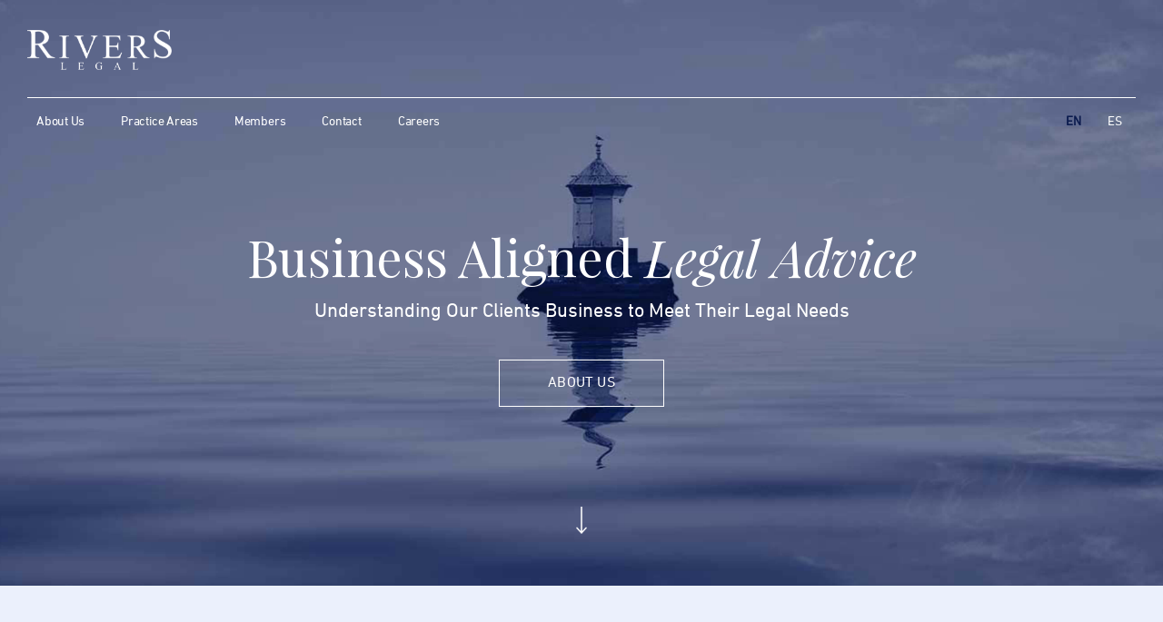

--- FILE ---
content_type: text/html
request_url: http://www.rvrs.mx/
body_size: 2850
content:
<!DOCTYPE html>
<html>

<head>

  <!-- Global site tag (gtag.js) - Google Analytics -->
  <!-- <script async src="https://www.googletagmanager.com/gtag/js?id=CHANGE_THIS"></script>
  <script>
    window.dataLayer = window.dataLayer || [];
    function gtag(){dataLayer.push(arguments);}
    gtag('js', new Date());

    gtag('config', 'CHANGE_THIS');
  </script> -->



  <meta charset="utf-8">
  <meta name="viewport" content="width=device-width, initial-scale=1, maximum-scale=1">

  <meta name="keywords" content="">
  <meta name="description" content="Understanding Our Clients Business to Meet Their Legal Needs" />

  <meta property="og:url" content="" />
  <meta property="og:type" content="website" />
  <meta property="og:title" content="Business Aligned Legal Advice | Rivers Legal" />
  <meta property="og:description" content="Understanding Our Clients Business to Meet Their Legal Needs" />
  <meta property="og:image" content="/img/seo/seo-homepage.jpg" />
  <meta property="og:image:width" content="" />
  <meta property="og:image:height" content="" />



  <link rel="stylesheet" href="/css/rivers-legal.libs.css">
  <link rel="stylesheet" href="/css/main.css">
  <link runat="server" rel="shortcut icon" href="/img/favicon/rv-favicon.png" type="image/x-icon" />
  <link runat="server" rel="icon" href="/img/favicon/rv-favicon.png" type="image/ico" />
  <title>Business Aligned Legal Advice | Rivers Legal</title>

  <!-- Facebook Pixel Code -->
  <!-- <script>
    !function(f,b,e,v,n,t,s)
    {if(f.fbq)return;n=f.fbq=function(){n.callMethod?
    n.callMethod.apply(n,arguments):n.queue.push(arguments)};
    if(!f._fbq)f._fbq=n;n.push=n;n.loaded=!0;n.version='2.0';
    n.queue=[];t=b.createElement(e);t.async=!0;
    t.src=v;s=b.getElementsByTagName(e)[0];
    s.parentNode.insertBefore(t,s)}(window, document,'script',
    'https://connect.facebook.net/en_US/fbevents.js');
    fbq('init', 'CHANGE_THIS');
    fbq('track', 'PageView');
  </script>
  <noscript><img height="1" width="1" style="display:none"
    src="https://www.facebook.com/tr?id=CHANGE_THIS&ev=PageView&noscript=1"
  /></noscript> -->
  <!-- End Facebook Pixel Code -->




</head>

<body>
  <div id="page">

    <nav class="nav 
  
">
      <div>
        <a href="/index.html">
          <img class="nav-logo" src="/img/logos/menu-logo.png" alt="Site logo in the navigation bar">
        </a>
      </div>
      <div class="nav-option-container">

        <div class="nav-option-content">
          <a href="/en/about-us.html">
            <span class="nav-option link-section "> About Us</span>
          </a>
        </div>

        <div class="nav-option-content">
          <a href="/en/practice-areas.html">
            <span class="nav-option link-section ">Practice Areas</span>
          </a>
        </div>

        <div class="nav-option-content">
          <a href="/en/members.html">
            <span class="nav-option link-section ">Members</span>
          </a>
        </div>

        <div class="nav-option-content">
          <a href="/en/contact.html">
            <span class="nav-option link-section ">Contact</span>
          </a>
        </div>

        <div class="nav-option-content">
          <a href="/en/careers.html">
            <span class="nav-option link-section ">Careers</span>
          </a>
        </div>

        <div class="nav-lang-container">
          <div class="nav-lang-content">
            <a href="">
              <span class="nav-lang link-section 
  nav-lang-active
  
">EN</span>
            </a>
          </div>
          <div class="nav-lang-content">
            <a href=" /es/index.html 
">
              <span class="nav-lang link-section 
  
">ES</span>
            </a>
          </div>
        </div>
      </div>

      <div data-attribute="" class="hamburger-visibility" id="hamburgerMenu">
        <div class="nav-hamburguer" data-attribute="">
          <div class="hamburger-line-icon-container" data-attribute="">
            <div class="hamburger-line-icon" data-attribute=""></div>
            <div class="hamburger-line-icon" data-attribute=""></div>
            <div class="hamburger-line-icon" data-attribute=""></div>
          </div>
        </div>
      </div>
      <div class="hamburger-menu-container" id="menuContainer" data-attribute="">
        <div class="hamburger-menu-header" data-attribute="">
          <div class="" data-attribute="">
            <a href="/index.html" data-attribute="">
              <img class="hamburger-logo" src="/img/logos/menu-logo.png" data-attribute=""
                alt="Site logo in the hambuger menu">
            </a>
          </div>
          <div id="hideHamburger">
            <img class="hamburger-close" src="/img/icons/close-menu.png"
              alt="X-shaped icon to close the hamburger menu">
          </div>
        </div>
        <div class="hamburger-menu-body nunitosans-regular" data-attribute="">
          <div class="nav-lang-container">
            <div class="nav-lang-content">
              <a href="">
                <span class="nav-lang link-section 
  nav-lang-active
  
">EN</span>
              </a>
            </div>
            <div class="nav-lang-content">
              <a href=" /es/index.html 
">
                <span class="nav-lang link-section 
  
">ES</span>
              </a>
            </div>
          </div>

          <div class="hamburger-text-container">
            <a href="/en/about-us.html">
              <span class="hamburger-text link-section"> About Us</span>
            </a>
          </div>

          <div class="hamburger-text-container">
            <a href="/en/practice-areas.html">
              <span class="hamburger-text link-section">Practice Areas</span>
            </a>
          </div>

          <div class="hamburger-text-container">
            <a href="/en/members.html">
              <span class="hamburger-text link-section">Members</span>
            </a>
          </div>

          <div class="hamburger-text-container">
            <a href="/en/contact.html">
              <span class="hamburger-text link-section">Contact</span>
            </a>
          </div>

          <div class="hamburger-text-container">
            <a href="/en/careers.html">
              <span class="hamburger-text link-section">Careers</span>
            </a>
          </div>

        </div>
      </div>
    </nav>


    <main>

      <section class="home">
        <section class="home-cover">
          <h1 class="bigTitle">Business Aligned <span class="bigTitleSpan">Legal Advice</span></h1>
          <h2 class="whiteSubtitle">Understanding Our Clients Business to Meet Their Legal Needs</h2>
          <a class="btn transparent" href="/en/about-us.html">about us</a>
          <img class="home-cover-scroll" src="/img/icons/scroll-indicator.png" alt="Scroll down indicator">
        </section>

        <section class="home-practice">
          <h2 class="home-practice-title">Practice Areas</h2>
          <div class="home-practice-carousel owl-carousel">

            <a href="/en/practice-areas/corporate.html">
              <div class="home-practice-item">
                <span class="item-title">Corporate</span>
                <div class="item-img corporate"></div>
                <div class="layer">
                  <h3 class="layer-title">Corporate</h3>
                </div>
              </div>
            </a>

            <a href="/en/practice-areas/mergers-and-acquisitions.html">
              <div class="home-practice-item">
                <span class="item-title">Mergers &amp; Acquisitions</span>
                <div class="item-img mergersAcquisitions"></div>
                <div class="layer">
                  <h3 class="layer-title">Mergers &amp; Acquisitions</h3>
                </div>
              </div>
            </a>

            <a href="/en/practice-areas/labor-and-employment.html">
              <div class="home-practice-item">
                <span class="item-title">Labor &amp; Employment</span>
                <div class="item-img laborEmployment"></div>
                <div class="layer">
                  <h3 class="layer-title">Labor &amp; Employment</h3>
                </div>
              </div>
            </a>

            <a href="/en/practice-areas/intellectual-property.html">
              <div class="home-practice-item">
                <span class="item-title">Intellectual Property</span>
                <div class="item-img intellProperty"></div>
                <div class="layer">
                  <h3 class="layer-title">Intellectual Property</h3>
                </div>
              </div>
            </a>

            <a href="/en/practice-areas/immigration.html">
              <div class="home-practice-item">
                <span class="item-title">Immigration</span>
                <div class="item-img immigration"></div>
                <div class="layer">
                  <h3 class="layer-title">Immigration</h3>
                </div>
              </div>
            </a>

            <a href="/en/practice-areas/real-estate.html">
              <div class="home-practice-item">
                <span class="item-title">Real Estate</span>
                <div class="item-img realEstate"></div>
                <div class="layer">
                  <h3 class="layer-title">Real Estate</h3>
                </div>
              </div>
            </a>

            <a href="/en/practice-areas/foreign-investment.html">
              <div class="home-practice-item">
                <span class="item-title">Foreign Investment</span>
                <div class="item-img foreignInvestment"></div>
                <div class="layer">
                  <h3 class="layer-title">Foreign Investment</h3>
                </div>
              </div>
            </a>

            <a href="/en/practice-areas/constitutional-amparo-and-administrative-proceedings.html">
              <div class="home-practice-item">
                <span class="item-title">Constitutional Amparo &amp; Administrative Proceedings</span>
                <div class="item-img constitutional"></div>
                <div class="layer">
                  <h3 class="layer-title">Constitutional Amparo &amp; Administrative Proceedings</h3>
                </div>
              </div>
            </a>

            <a href="/en/practice-areas/civil-and-commercial-litigation.html">
              <div class="home-practice-item">
                <span class="item-title">Civil &amp; Commercial Litigation</span>
                <div class="item-img commercialLitigation"></div>
                <div class="layer">
                  <h3 class="layer-title">Civil &amp; Commercial Litigation</h3>
                </div>
              </div>
            </a>

          </div>
          <a class="btn blue" href="/en/practice-areas.html">view all</a>
        </section>

        <section class="home-members">
          <div class="first">
            <span class="home-members-tag">rivers legal</span>
            <h2 class="home-members-title">Get to know all of <span class="home-members-titleSpan">our members</span>
            </h2>
          </div>
          <div class="second">
            <h3 class="home-members-tag">comprehensive legal solutions</h3>
            <span class="home-members-tag">Services Clearly Oriented Towards Business Development.</span>
            <a class="btn blue" href="/en/members.html">view members</a>
          </div>
        </section>

        <section class="home-contact">
          <h2 class="home-contact-title">Contact Us</h2>
          <div class="home-contact-info">
            <p class="home-contact-desc">For advice, or for an initial quote please get in touch.</p>
            <a class="btn blue" href="/en/contact.html">contact</a>
          </div>
        </section>
      </section>

    </main>

    <footer class="footer">
      <div class="footer-logo-container">
        <a href="index.html">
          <img class="footer-logo" src="/img/logos/footer-logo.png" alt="Site logo in the footer">
        </a>
      </div>
      <div class="footer-content">
        <div>
          <div class="footer-link-container">

            <a href="/en/about-us.html">
              <span class="link-section"> About Us</span>
            </a>

            <a href="/en/practice-areas.html">
              <span class="link-section">Practice Areas</span>
            </a>

            <a href="/en/members.html">
              <span class="link-section">Members</span>
            </a>

            <a href="/en/contact.html">
              <span class="link-section">Contact</span>
            </a>

            <a href="/en/careers.html">
              <span class="link-section">Careers</span>
            </a>

          </div>
          <a class="footer-inLink" href="https://www.linkedin.com/company/rivers-legal-s.c./about/" target="_blank">
            <img class="footer-inIcon" src="/img/icons/icon-in.png" alt="Linked In icon">
          </a>
          <span class="footer-copyright">Rivers Legal 2023® Copyright</span>
        </div>
        <div class="footer-contacts">
          <a class="phone" href="tel:+52 (444) 825 36 14">+52 (444) 825 36 14</a>
          <a class="mail" href="mailto:contact@vrs.mx">contact@rvrs.mx</a>
          <a class="address" href="https://goo.gl/maps/jE5tAF6M4m7d2UZk6" target="_blank">Circuito Real de Catorce #
            248, Lomas 4ª sección, San Luis Potosí, S.L.P. C.P. 78216</a>
        </div>
      </div>
    </footer>


  </div>


  <script src="/js/rivers-legal.libs.js"></script>


  <script src="/js/rivers-legal.js"></script>


</body>

</html>

--- FILE ---
content_type: text/css
request_url: http://www.rvrs.mx/css/main.css
body_size: 7964
content:
.form-message.error,
label.error {
  color: #ff3636;
}
.btn,
.home-members-tag {
  text-transform: uppercase;
}
* {
  box-sizing: border-box;
}
html {
  font-size: 16px;
  min-height: 100%;
  position: relative;
}
@media screen and (max-width: 768px) {
  html {
    font-size: 14.5px;
  }
}
@media screen and (max-width: 480px) {
  html {
    font-size: 13px;
  }
}
body {
  font-size: inherit;
}
body.noscroll {
  overflow: hidden;
}
body.noscroll::after {
  content: " ";
  opacity: 1;
  z-index: 9;
}
main {
  -ms-flex: 1;
  flex: 1;
}
a {
  outline: 0;
}
a,
a:active,
a:focus,
a:hover {
  text-decoration: none;
}
#page {
  display: -ms-flexbox;
  display: flex;
  -ms-flex-direction: column;
  flex-direction: column;
  min-height: 100vh;
}
h1,
h2,
h3,
h4,
h5,
h6,
p {
  margin: 0;
}
.custom-loader {
  display: none;
  text-align: center;
  width: 100%;
}
.custom-loader .ball-pulse-sync div {
  background: #fff;
}
.about-cover,
.contact .cover .card .wayOfContact:before,
.footer,
.home-contact,
.home-cover,
.home-members,
.practiceTemplate .cover,
.practiceTemplate .fold2-background {
  background-repeat: no-repeat;
}
.button-wrapper.disabled,
button[type="submit"][disabled] {
  display: none;
}
.button-wrapper.disabled + .custom-loader:not(.vertical-center),
button[type="submit"][disabled] + .custom-loader:not(.vertical-center) {
  display: block;
}
.button-wrapper.disabled + .custom-loader.vertical-center,
button[type="submit"][disabled] + .custom-loader.vertical-center {
  display: -ms-flexbox;
  display: flex;
  height: 100%;
}
label.error {
  display: block;
  padding-top: 0.3em;
}
.form-message i,
.form-message span {
  display: inline-block;
}
.form-message span {
  margin-left: 0.5em;
}
.form-message.success {
  color: #149a14;
}
.form-message.error,
.form-message.success {
  margin-top: 1em;
}
button,
input,
select,
textarea {
  font-family: inherit;
}
.alertify-logs-bottom .error,
.alertify-logs.bottom,
.btn {
  font-family: DINNextW01Regular;
}
button,
button:active button:focus,
button:hover,
input,
input:active input:focus,
input:hover,
select,
select:active select:focus,
select:hover,
textarea,
textarea:active textarea:focus,
textarea:hover {
  box-shadow: none;
  outline: 0;
}
textarea {
  resize: none;
}
.btn {
  -ms-flex-align: center;
  align-items: center;
  color: #fff;
  cursor: pointer;
  display: -ms-flexbox;
  display: flex;
  font-size: 16px;
  height: 52px;
  -ms-flex-pack: center;
  justify-content: center;
  letter-spacing: 0.18px;
  transition: all 0.3s;
  width: 182px;
  -webkit-font-smoothing: antialiased;
}
.btn.transparent {
  border: 1px solid #fff;
}
.btn.blue,
.btn.transparent:hover {
  background-color: #0b1b4e;
  border: 1px solid #0b1b4e;
}
.btn.blue:hover {
  background-color: #b2bfef;
  border: 1px solid #b2bfef;
}
form label.error {
  bottom: -4px;
  color: rgba(244, 67, 54, 0.8) !important;
  font-size: 13px !important;
  position: absolute;
  right: 0;
}
.form-content-wrapper {
  display: -ms-flexbox;
  display: flex;
  -ms-flex-direction: column;
  flex-direction: column;
  position: relative;
}
.nav {
  -ms-flex-align: start;
  align-items: flex-start;
  background-color: transparent;
  display: -ms-flexbox;
  display: flex;
  -ms-flex-direction: column;
  flex-direction: column;
  height: 100px;
  left: 0;
  padding: 33px 100px 0;
  position: fixed;
  top: 0;
  transition: 0.3s;
  width: 100%;
  z-index: 12;
}
.nav-logo {
  height: 44px;
  width: 159px;
}
.nav-scroll,
.nav.otherViews {
  -ms-flex-align: center;
  align-items: center;
  background-color: #42507a;
  box-shadow: 0 6px 8px 0 rgba(0, 0, 0, 0.2);
  -ms-flex-direction: row;
  flex-direction: row;
  height: 94px;
  opacity: 1;
  padding-top: 0;
}
.nav-scroll .nav-option-container,
.nav.otherViews .nav-option-container {
  margin: 0 0 0 54px;
}
.nav-option {
  color: #000;
}
.nav-option.active,
.nav-option:hover {
  color: #fff;
}
.nav-option.active:before,
.nav-option:hover:before {
  background-color: #0b1b4e;
  top: -17px;
  content: "";
  height: 2px;
  left: -10px;
  position: absolute;
  right: -10px;
}
.nav-option-container {
  border-top: solid 1px #fff;
  display: -ms-flexbox;
  display: flex;
  -ms-flex-direction: row;
  flex-direction: row;
  margin-top: 26px;
  padding: 16px 0 0 10px;
  width: 100%;
}
.nav-option-content {
  margin-right: 40px;
  position: relative;
}
.nav-lang-container {
  display: -ms-flexbox;
  display: flex;
  -ms-flex-direction: row;
  flex-direction: row;
  margin-left: auto;
}
.nav-lang-content {
  margin: 0 10px;
}
.nav-lang-content a {
  padding: 5px;
}
.nav-lang-active {
  color: #0b1b4e !important;
  font-weight: 700 !important;
}
.hamburger-visibility {
  position: absolute;
}
.hamburger-menu-container {
  display: none;
}
@media screen and (max-width: 1300px) {
  .nav {
    padding: 33px 30px 0;
  }
  .nav-lang,
  .nav-option {
    font-size: 14px !important;
  }
}
@media screen and (max-width: 1070px) {
  .nav {
    -ms-flex-align: center;
    align-items: center;
    -ms-flex-direction: row;
    flex-direction: row;
    height: 70px;
    -ms-flex-pack: justify;
    justify-content: space-between;
    padding: 0 30px;
  }
  .nav:after {
    background-color: #fff;
    bottom: 0;
    content: "";
    height: 1px;
    left: 30px;
    position: absolute;
    right: 30px;
  }
  .nav-option-container {
    display: none;
  }
  .nav-lang {
    color: #fff !important;
  }
  .nav-lang-content {
    margin: 0 0 0 -5px;
  }
  .nav-lang-active {
    font-weight: 700 !important;
  }
  .hamburger {
    background-color: transparent;
    display: -ms-flexbox;
    display: flex;
    height: 33px;
    -ms-flex-pack: center;
    justify-content: center;
    width: 33px;
  }
  .hamburger-visibility {
    cursor: pointer;
    position: initial;
  }
  .hamburger-logo {
    height: 25px;
    width: auto;
  }
  .hamburger-close {
    cursor: pointer;
    height: 16px;
    width: 16px;
  }
  .hamburger-menu-container {
    background-color: #0b1b4e;
    display: inline;
    bottom: 0;
    overflow: scroll;
    padding-bottom: 50px;
    position: fixed;
    right: 0;
    top: 0;
    transition: width 0.5s;
    width: 0%;
    z-index: 13;
    -webkit-transition: width 0.5s;
  }
  .hamburger-menu-header {
    -ms-flex-align: center;
    align-items: center;
    display: -ms-flexbox;
    display: flex;
    -ms-flex-direction: row;
    flex-direction: row;
    -ms-flex-pack: justify;
    justify-content: space-between;
    padding: 22px 36px 50px;
  }
  .hamburger-menu-body {
    margin-left: 36px;
  }
  .hamburger-text {
    color: #fff;
    padding: 10px 0;
  }
  .hamburger-text-container {
    margin: 35px 0;
  }
  .hamburger-active,
  .hamburger-text:hover {
    font-weight: 700;
  }
  .hamburger-line-icon {
    background-color: #fff;
    height: 2px;
    width: 20px;
  }
  .hamburger-line-icon-container {
    display: -ms-flexbox;
    display: flex;
    -ms-flex-direction: column;
    flex-direction: column;
    -ms-flex-pack: center;
    justify-content: center;
  }
  .hamburger-line-icon:nth-child(2) {
    margin: 4px 0;
  }
  .hamburger-line-icon:first-child {
    width: 12px;
  }
}
.address,
.footer-copyright,
.mail,
.phone {
  color: #fff;
  font-family: DINNextW01Regular;
  font-weight: 400;
}
@media screen and (max-width: 750px) {
  .nav-logo {
    height: 30px;
    width: auto;
  }
}
.footer {
  background-image: url(../img/backgrounds/footer-background.jpg);
  background-position: center;
  background-size: cover;
  display: -ms-flexbox;
  display: flex;
  -ms-flex-direction: column;
  flex-direction: column;
  height: 359px;
  -ms-flex-pack: center;
  justify-content: center;
  padding: 0 100px;
  width: 100%;
}
.footer.es-version .footer-link-container {
  min-width: 797px;
}
.footer-logo {
  height: 85px;
  width: 128px;
}
.footer-logo-container {
  margin-bottom: 25px;
  width: 100%;
}
.footer-content {
  border-top: solid 1px #fff;
  display: -ms-flexbox;
  display: flex;
  -ms-flex-pack: justify;
  justify-content: space-between;
  padding-top: 28px;
  width: 100%;
}
.footer-link-container {
  display: -ms-flexbox;
  display: flex;
}
.footer-copyright,
.footer-inLink {
  display: block;
  margin-top: 20px;
}
.footer-link-container a {
  margin-right: 50px;
}
.footer-inIcon {
  height: 15px;
}
.footer-copyright {
  font-size: 14px;
  letter-spacing: -0.18px;
}
.footer-contacts {
  text-align: right;
}
.address,
.mail,
.phone {
  font-size: 18px;
  letter-spacing: -0.23px;
}
.address:before,
.mail:before,
.phone:before {
  background-size: contain;
  content: "";
  display: inline-block;
  margin-right: 9px;
  vertical-align: middle;
}
.phone {
  display: inline-block;
  margin-right: 29px;
}
.phone:before {
  background-image: url(../img/icons/phone-icon.png);
  height: 17px;
  width: 17px;
}
.mail:before {
  background-image: url(../img/icons/mail-icon.png);
  height: 12px;
  width: 20px;
}
.address {
  display: block;
  line-height: 26px;
  margin-top: 23px;
  max-width: 380px;
}
.address:before {
  background-image: url(../img/icons/pin-icon.png);
  height: 21px;
  width: 15px;
}
@media screen and (max-width: 1220px) {
  .footer {
    padding: 0 50px;
  }
}
@media screen and (max-width: 1115px) {
  .footer-link-container {
    -ms-flex-wrap: wrap;
    flex-wrap: wrap;
    width: 280px;
  }
  .footer-link-container a {
    margin-bottom: 15px;
  }
  .footer-copyright {
    margin-top: 30px;
  }
  .footer.es-version {
    height: auto;
    padding-bottom: 20px;
    padding-top: 20px;
  }
  .footer.es-version .footer-link-container {
    -ms-flex-direction: column;
    flex-direction: column;
    min-width: initial;
  }
}
@media screen and (max-width: 765px) {
  .footer {
    background-image: url(../img/backgrounds/footer-background-mobile.jpg);
    height: 500px;
    -ms-flex-pack: start;
    justify-content: flex-start;
    padding: 25px 30px 0;
  }
  .footer-logo {
    height: 61px;
    width: 92px;
  }
  .footer-content {
    -ms-flex-direction: column;
    flex-direction: column;
  }
  .footer-link-container {
    -ms-flex-direction: column;
    flex-direction: column;
    -ms-flex-wrap: no-wrap;
    flex-wrap: no-wrap;
    width: auto;
  }
  .footer-contacts {
    margin-top: 20px;
  }
  .footer-inLink {
    margin-top: 0;
  }
  .footer-copyright {
    bottom: 20px;
    font-size: 12px;
    position: absolute;
  }
  .address,
  .link-section,
  .mail,
  .phone {
    font-size: 14px !important;
  }
  .address {
    margin-left: auto;
    margin-top: 14px;
    max-width: 260px;
  }
  .phone {
    display: block;
    margin: 0 0 15px;
  }
}
.about-cover-subtitle,
.about-cover-title {
  font-family: PlayfairDisplayRegular;
  font-size: 33px;
  color: #0b1b4e;
  font-weight: 400;
}
.about {
  margin-top: 94px;
}
.about-cover {
  background-color: #f7f7f7;
  background-image: url(../img/about-us/aboutus-cover.jpg);
  background-position: bottom -90px right;
  background-size: cover;
  height: 615px;
  padding: 65px 80px 0 114px;
}
.about-cover-title {
  line-height: 26px;
  margin-bottom: 40px;
  padding-bottom: 11px;
  position: relative;
}
.about-cover-title:after,
.about-cover-title:before {
  bottom: 0;
  content: "";
  height: 1px;
  position: absolute;
}
.about-cover-title:before {
  background-color: #d3d3d3;
  width: 287px;
}
.about-cover-title:after {
  background-color: #0b1b4e;
  left: 0;
  width: 133px;
}
.about-cover-info {
  margin-left: 344px;
  max-width: 650px;
}
.about-cover-subtitle {
  letter-spacing: -0.3px;
  line-height: 42px;
}
.about-cover-subtitle span {
  font-family: PlayfairDisplayItalic;
  font-weight: 400;
}
.about-cover-description {
  color: #0b1b4e;
  font-family: DINNextW01Regular;
  font-size: 18px;
  font-weight: 400;
  letter-spacing: 0.3px;
  line-height: 27px;
  margin: 30px 0 50px;
}
.about-mvv {
  background-image: url(../img/about-us/aboutus-mvv-bg.jpg);
  background-position: bottom left;
  background-size: cover;
  padding: 111px 0 118px;
}
.careers .cover,
.careers .form {
  background-position: center;
  background-size: cover;
}
.about-mvv-content {
  display: -ms-flexbox;
  display: flex;
  -ms-flex-wrap: wrap;
  flex-wrap: wrap;
  margin: 0 auto;
  width: 1257px;
}
.about-mvv-card {
  background-color: rgba(241, 241, 241, 0.3);
  height: 249px;
  margin: 15px;
  width: 389px;
}
.about-mvv-card-spanish {
  height: 275px;
}
.about-mvv-card .card-title {
  -ms-flex-align: center;
  align-items: center;
  background-color: #0b1b4e;
  color: #fff;
  display: -ms-flexbox;
  display: flex;
  font-family: PlayfairDisplayRegular;
  font-size: 20px;
  font-weight: 400;
  height: 53px;
  letter-spacing: 0.6px;
  -ms-flex-pack: center;
  justify-content: center;
  -webkit-font-smoothing: antialiased;
}
.about-mvv-card .card-description,
.about-mvv-card .card-li {
  color: #0b1b4e;
  font-family: DINNextW01Regular;
  font-size: 15px;
  letter-spacing: 0.3px;
  line-height: 27px;
  font-weight: 400;
  -webkit-font-smoothing: antialiased;
}
.about-mvv-card .card-description {
  padding: 32px 30px 20px 67px;
}
.about-mvv-card .card-ul {
  margin: 0;
  list-style: none;
  padding: 32px 55px 20px 67px;
}
.careers .cover .subtitle,
.careers .cover .title {
  color: #0b1b4e;
  font-family: PlayfairDisplay;
  line-height: 26px;
}
.about-mvv-card .card-li:before {
  background-color: #0b1b4e;
  display: inline-block;
  height: 1px;
  margin-right: 20px;
  vertical-align: middle;
  width: 19px;
}
@media screen and (max-width: 1320px) {
  .about-mvv-content {
    width: 838px;
  }
}
@media screen and (max-width: 1100px) {
  .about-cover {
    padding: 65px 60px 0;
  }
  .about-cover-info {
    margin-left: 0;
  }
}
@media screen and (max-width: 890px) {
  .about-mvv {
    padding: 50px 0;
  }
  .about-mvv-content {
    width: 419px;
  }
}
@media screen and (max-width: 670px) {
  .about-cover {
    height: auto;
    padding-bottom: 350px;
  }
}
@media screen and (max-width: 480px) {
  .about-cover {
    background-size: 325%;
    padding: 60px 30px 260px;
  }
  .about-cover-title:before {
    width: 230px;
  }
  .about-mvv-content {
    width: 100%;
  }
  .about-mvv-card {
    height: auto;
    margin-left: 30px;
    margin-right: 30px;
    width: 100%;
  }
  .about-mvv-card .card-description,
  .about-mvv-card .card-ul {
    padding: 30px;
  }
}
.careers {
  margin-top: 94px;
}
.careers .cover {
  background-image: url(../img/backgrounds/careers-cover.jpg);
  height: 457px;
  padding: 50px 98px 0;
}
.careers .cover .title {
  font-size: 33px;
  font-weight: 400;
  padding-bottom: 11px;
  position: relative;
}
.careers .cover .title:after,
.careers .cover .title:before {
  bottom: 0;
  content: "";
  height: 1px;
  position: absolute;
}
.careers .cover .title:before {
  background-color: #d3d3d3;
  width: 313px;
}
.careers .cover .title:after {
  background-color: #0b1b4e;
  left: 0;
  width: 133px;
}
.careers .cover .subtitle {
  font-size: 27px;
  font-weight: 400;
  letter-spacing: -0.24px;
  margin: 35px 0 20px;
  position: relative;
}
.careers .cover .description,
.careers .cover .send-subtitle {
  font-family: DINNextW01Regular;
  color: #0b1b4e;
  font-weight: 400;
}
.careers .cover .description {
  font-size: 18px;
  letter-spacing: 0.3px;
  line-height: 29px;
  max-width: 540px;
}
.careers .cover .column-right {
  margin: 30px 87px 0 auto;
  max-width: 445px;
}
.careers .cover .send-subtitle {
  font-size: 13px;
  letter-spacing: 1.12px;
  text-transform: uppercase;
  position: relative;
}
.careers .cover .send-subtitle:before {
  background-color: #0b1b4e;
  content: "";
  display: block;
  height: 1px;
  left: -50px;
  position: absolute;
  top: 6px;
  width: 39px;
}
.careers .cover .send-description {
  color: #0b1b4e;
  font-family: PlayfairDisplay;
  font-size: 20px;
  font-weight: 400;
  letter-spacing: 0.4px;
  line-height: 30px;
}
.careers .form input,
.careers .form label {
  font-family: DINNextW01Regular;
  font-size: 19px;
  letter-spacing: 0.3px;
  font-weight: 400;
  color: #0b1b4e;
}
.careers .form {
  background-image: url(../img/backgrounds/careers-form-bg.png);
  height: 720px;
  padding: 75px 128px 0 98px;
}
.careers .form form {
  display: -ms-flexbox;
  display: flex;
  -ms-flex-direction: column;
  flex-direction: column;
  margin: 0 0 0 auto;
  max-width: 600px;
}
.careers .form label {
  margin-bottom: 10px;
}
.careers .form input {
  background-color: #fff;
  border: none;
  border-radius: 3px;
  height: 53px;
  margin-bottom: 28px;
  padding: 0 15px;
}
.careers .form button {
  cursor: pointer;
  margin: 26px 0 60px;
  min-width: 239px;
}
.careers .form .description {
  color: #0b1b4e;
  font-family: PlayfairDisplay;
  font-size: 25px;
  font-weight: 400;
  letter-spacing: 0.6px;
  line-height: 39px;
  margin: 0 0 0 auto;
  max-width: 600px;
}
@media screen and (min-width: 1320px) {
  .careers .cover {
    background-position: top 34% center;
  }
}
@media screen and (max-width: 940px) {
  .careers .cover {
    background-position: top -70px center;
    height: auto;
    padding: 50px 30px;
  }
  .careers .cover .title:before {
    width: 230px;
  }
  .careers .cover .column-right {
    margin: 30px 0 0 50px;
  }
  .careers .form {
    height: auto;
    padding: 60px 30px;
  }
}
.contact {
  margin-top: 94px;
}
.contact .cover {
  -ms-flex-align: center;
  align-items: center;
  background-image: url(../img/backgrounds/contact-cover.jpg);
  background-position: center;
  background-size: cover;
  display: -ms-flexbox;
  display: flex;
  height: 324px;
  padding-left: 114px;
}
.contact .cover .card {
  background-color: #202f5f;
  height: 216px;
  padding: 35px 39px 0 45px;
  position: relative;
  width: 553px;
}
.contact .cover .card:before {
  background-color: #465893;
  bottom: 0;
  content: "";
  display: block;
  left: 0;
  position: absolute;
  top: 0;
  width: 6px;
}
.contact .cover .card .title {
  color: #fff;
  font-family: PlayfairDisplay;
  font-size: 31px;
  font-weight: 400;
  letter-spacing: 0.2px;
  line-height: 26px;
  -webkit-font-smoothing: antialiased;
}
.contact .cover .card .wayOfContact,
.contact .cover .card-address {
  color: #fff;
  font-family: DINNextW01Regular;
  font-weight: 400;
  letter-spacing: 0.2px;
}
.contact .cover .card .second-row {
  -ms-flex-align: end;
  align-items: flex-end;
  display: -ms-flexbox;
  display: flex;
  -ms-flex-pack: justify;
  justify-content: space-between;
}
.contact .cover .card-address {
  font-size: 18px;
  line-height: 27px;
  margin: 28px 20px 0 0;
  max-width: 270px;
  -webkit-font-smoothing: antialiased;
}
.contact .cover .card .wayOfContact {
  font-size: 15px;
  margin-top: 12px;
}
.contact .cover .card .wayOfContact-container {
  display: -ms-flexbox;
  display: flex;
  -ms-flex-direction: column;
  flex-direction: column;
}
.contact .cover .card .wayOfContact.card-mail:before {
  background-image: url(../img/icons/contact-mail-icon.png);
  height: 8px;
  width: 12px;
}
.contact .cover .card .wayOfContact.card-phone:before {
  background-image: url(../img/icons/contact-phone-icon.png);
  height: 11px;
  width: 10px;
}
.contact .cover .card .wayOfContact:before {
  background-size: contain;
  content: "";
  display: inline-block;
  margin-right: 11px;
}
.contact .leave,
.home-contact,
.home-cover,
.home-members,
.members:after,
.membersTemplate .leftBar {
  background-size: cover;
}
.contact .leave {
  background-image: url(../img/backgrounds/contact-form-bg.jpg);
  background-position: top center;
  padding: 82px 30px;
}
.contact .leave .title {
  color: #0b1b4e;
  font-family: PlayfairDisplayRegular;
  font-size: 33px;
  font-weight: 400;
  margin-bottom: 52px;
  padding-bottom: 12px;
  position: relative;
  text-align: center;
  width: 100%;
}
.contact .leave form input,
.contact .leave form label,
.contact .leave form textarea {
  font-family: DINNextW01Regular;
  font-size: 18px;
  letter-spacing: 0.3px;
  color: #0b1b4e;
  font-weight: 400;
}
.contact .leave .title:after,
.contact .leave .title:before {
  bottom: 0;
  content: "";
  height: 1px;
  left: 0;
  position: absolute;
  right: 0;
  margin: 0 auto;
}
.contact .leave .title:before {
  background-color: #d3d3d3;
  width: 385px;
}
.contact .leave .title:after {
  background-color: #0b1b4e;
  width: 146px;
}
.contact .leave form {
  display: -ms-flexbox;
  display: flex;
  -ms-flex-direction: column;
  flex-direction: column;
  margin: 0 auto;
  max-width: 616px;
}
.contact .leave form label {
  margin-bottom: 10px;
}
.contact .leave form input,
.contact .leave form textarea {
  background-color: #fff;
  border: 1px solid #cbcbcb;
  margin-bottom: 28px;
  padding: 0 15px;
}
.contact .leave form input {
  height: 48px;
}
.contact .leave form textarea {
  height: 144px;
  padding-bottom: 15px;
  padding-top: 15px;
}
.contact .leave form button {
  cursor: pointer;
  margin: 6px 0 0 auto;
  min-width: 180px;
}
@media screen and (max-width: 749px) {
  .contact .cover {
    height: auto;
    -ms-flex-pack: center;
    justify-content: center;
    padding: 50px 30px;
  }
  .contact .cover .card {
    height: auto;
    padding: 35px 30px;
    width: auto;
  }
  .contact .cover .card-address {
    margin-right: 0;
  }
  .contact .cover .card .second-row {
    -ms-flex-align: start;
    align-items: flex-start;
    -ms-flex-direction: column;
    flex-direction: column;
  }
}
@media screen and (max-width: 480px) {
  .contact .leave {
    padding: 50px 30px;
  }
  .contact .leave .title {
    font-size: 25px;
  }
  .contact .leave .title:before {
    width: 250px;
  }
}
.home-cover {
  -ms-flex-align: center;
  align-items: center;
  background-image: url(../img/backgrounds/home-cover.jpg);
  background-position: center;
  display: -ms-flexbox;
  display: flex;
  -ms-flex-direction: column;
  flex-direction: column;
  -ms-flex-pack: end;
  justify-content: flex-end;
  height: 645px;
  padding-bottom: 57px;
}
.home-cover .whiteSubtitle {
  margin: 16px 0 40px;
}
.home-cover-scroll {
  height: 30px;
  margin-top: 110px;
  width: 12px;
}
.home-cover .bigTitle {
  text-align: center;
}
.home-practice {
  -ms-flex-align: center;
  align-items: center;
  background-color: #ebf0fc;
  display: -ms-flexbox;
  display: flex;
  -ms-flex-direction: column;
  flex-direction: column;
  padding: 80px 0;
}
.home-practice-title {
  color: #0b1b4e;
  font-family: PlayfairDisplayRegular;
  font-size: 33px;
  font-weight: 400;
  padding-bottom: 12px;
  position: relative;
  text-align: center;
  width: 100%;
}
.home-practice-title:after,
.home-practice-title:before {
  bottom: 0;
  content: "";
  height: 1px;
  margin: 0 auto;
  position: absolute;
  right: 0;
  left: 0;
}
.home-practice-title:before {
  background-color: #d3d3d3;
  width: 385px;
}
.home-practice-title:after {
  background-color: #0b1b4e;
  width: 146px;
}
.home-practice-carousel {
  margin: 69px 0;
  position: relative;
  width: 1219px;
}
.home-practice-carousel .owl-dots {
  bottom: -102px;
  left: 0;
  position: absolute;
}
.home-practice-carousel .owl-dot {
  background-color: #d8d8d8 !important;
  border-radius: 100px;
  height: 11px;
  margin-right: 18px;
  width: 11px;
}
.home-practice-carousel .owl-dot.active {
  background-color: #0b1b4e !important;
}
.home-practice-carousel .owl-nav {
  bottom: -120px;
  position: absolute;
  right: 0;
}
.home-practice-carousel .owl-next,
.home-practice-carousel .owl-prev {
  background-color: #0b1b4e !important;
  height: 52px;
  width: 52px;
}
.home-practice-carousel .owl-next svg path,
.home-practice-carousel .owl-prev svg path {
  fill: #fff;
}
.home-practice-carousel .owl-next.disabled,
.home-practice-carousel .owl-prev.disabled {
  background-color: transparent !important;
}
.home-practice-carousel .owl-next.disabled svg path,
.home-practice-carousel .owl-prev.disabled svg path {
  fill: #0b1b4e;
}
.home-practice-carousel .owl-prev {
  margin-right: 10px;
}
.home-practice-item {
  height: 220px;
  position: relative;
  width: 295px;
}
.home-practice-item:hover .layer {
  opacity: 1;
  transition: 0.3s;
}
.home-practice-item .item-title {
  -ms-flex-align: center;
  align-items: center;
  background-color: #0b1b4e;
  color: #fff;
  display: -ms-flexbox;
  display: flex;
  font-family: DINNextW01Regular;
  font-size: 17px;
  font-weight: 400;
  height: 44px;
  -ms-flex-pack: center;
  justify-content: center;
  letter-spacing: 0.6px;
  opacity: 0.7;
  text-align: center;
  width: 100%;
  -webkit-font-smoothing: antialiased;
}
.home-practice-item .item-img.commercialLitigation,
.home-practice-item .item-img.constitutional,
.home-practice-item .item-img.corporate,
.home-practice-item .item-img.foreignInvestment,
.home-practice-item .item-img.immigration,
.home-practice-item .item-img.intellProperty,
.home-practice-item .item-img.laborEmployment,
.home-practice-item .item-img.mergersAcquisitions,
.home-practice-item .item-img.realEstate {
  background-position: center bottom;
  background-repeat: no-repeat;
  background-size: cover;
  height: 176px;
  width: 295px;
}
.home-practice-item .item-img.corporate {
  background-image: url(../img/home/corporate.jpg);
}
.home-practice-item .item-img.mergersAcquisitions {
  background-image: url(../img/home/mergers-acquisitions.jpg);
}
.home-practice-item .item-img.laborEmployment {
  background-image: url(../img/practice-areas/labor-employment-template.png);
}
.home-practice-item .item-img.intellProperty {
  background-image: url(../img/home/intellectual-property.jpg);
}
.home-practice-item .item-img.immigration {
  background-image: url(../img/home/immigration.jpg);
}
.home-practice-item .item-img.realEstate {
  background-image: url(../img/home/real-estate.jpg);
}
.home-practice-item .item-img.foreignInvestment {
  background-image: url(../img/home/foreign-investment.jpg);
}
.home-practice-item .item-img.constitutional {
  background-image: url(../img/home/constitutional-amparo-administrative-proceedings.jpg);
}
.home-practice-item .item-img.commercialLitigation {
  background-image: url(../img/home/civil-commercial-litigation.jpg);
}
.home-practice-item .layer {
  -ms-flex-align: center;
  align-items: center;
  background-color: #0b1b4e;
  bottom: 0;
  display: -ms-flexbox;
  display: flex;
  -ms-flex-direction: column;
  flex-direction: column;
  -ms-flex-pack: center;
  justify-content: center;
  left: 0;
  opacity: 0;
  padding: 0 42px;
  position: absolute;
  right: 0;
  top: 0;
  transition: 0.3s;
}
.home-practice-item .layer-desc,
.home-practice-item .layer-title {
  color: #fff;
  letter-spacing: 0.6px;
}
.home-contact-desc,
.home-contact-title,
.home-members-tag,
.home-members-title {
  color: #0b1b4e;
  font-weight: 400;
}
.home-practice-item .layer-title {
  font-family: PlayfairDisplayRegular;
  font-size: 19px;
  font-weight: 400;
  text-align: center;
}
.home-practice-item .layer-desc {
  font-family: DINNextW01Regular;
  font-size: 14px;
}
.home-members {
  -ms-flex-align: end;
  align-items: flex-end;
  background-image: url(../img/backgrounds/home-members.jpg);
  background-position: left -176px center;
  display: -ms-flexbox;
  display: flex;
  -ms-flex-direction: column;
  flex-direction: column;
  height: 440px;
  -ms-flex-pack: center;
  justify-content: center;
}
.home-members .second h3.home-members-tag:before,
.home-members-title:after,
.home-members-title:before {
  height: 1px;
  content: "";
}
.home-members-tag {
  font-family: DINNextW01Regular;
  font-size: 12px;
  letter-spacing: 1.03px;
}
.home-members-title {
  font-family: PlayfairDisplayRegular;
  font-size: 37px;
  letter-spacing: -0.33px;
  max-width: 295px;
  position: relative;
}
.home-members-title:before {
  background-color: #0b1b4e;
  display: block;
  margin: 18px 0;
  width: 343px;
}
.home-members-title:after {
  background-color: #6a7fc3;
  left: 0;
  position: absolute;
  top: 0;
  width: 93px;
}
.home-members-titleSpan {
  font-family: PlayfairDisplayItalic;
}
.home-members .first {
  margin: 0 30% 50px 0;
}
.home-members .second {
  margin-right: 7%;
}
.home-members .second h3.home-members-tag {
  position: relative;
}
.home-members .second h3.home-members-tag:before {
  background-color: #0b1b4e;
  display: block;
  left: -50px;
  position: absolute;
  top: 6px;
  width: 39px;
}
.home-members .second span.home-members-tag {
  display: block;
  margin: 22px 0 25px;
  text-transform: capitalize;
}
.home-contact {
  background-image: url(../img/backgrounds/home-contact.png);
  background-position: right bottom 36%;
  display: -ms-flexbox;
  display: flex;
  -ms-flex-direction: column;
  flex-direction: column;
  height: 234px;
  -ms-flex-pack: center;
  justify-content: center;
  padding-left: 8%;
}
.home-contact-title {
  font-family: PlayfairDisplay;
  font-size: 33px;
  line-height: 26px;
  padding-bottom: 11px;
  position: relative;
}
.home-contact-title:after,
.home-contact-title:before {
  bottom: 0;
  content: "";
  height: 1px;
  position: absolute;
}
.home-contact-title:before {
  background-color: #d3d3d3;
  width: 313px;
}
.home-contact-title:after {
  background-color: #0b1b4e;
  left: 0;
  width: 133px;
}
.home-contact-info {
  margin-left: 400px;
}
.home-contact-desc {
  font-family: DINNextW01Regular;
  font-size: 22px;
  line-height: 26px;
  margin-bottom: 22px;
  max-width: 315px;
}
@media screen and (min-width: 1281px) {
  .home-members {
    background-position: left center;
  }
}
@media screen and (max-width: 1280px) {
  .home-practice-carousel {
    margin: 69px 0 120px;
    width: 603px;
  }
  .home-practice-carousel .owl-nav {
    bottom: -86px;
  }
  .home-practice-carousel .owl-dots {
    bottom: -70px;
  }
}
@media screen and (max-width: 1040px) {
  -members .first,
  .home .first {
    margin-right: 13%;
  }
}
@media screen and (min-width: 420px) and (max-width: 860px) {
  .home-members {
    background-position: top !important;
    height: 360px !important;
  }
}
@media screen and (max-width: 860px) {
  .home-cover {
    height: 450px;
    padding-bottom: 37px;
  }
  .home-cover-scroll {
    display: none;
  }
  .home-practice-title {
    font-size: 26px;
  }
  .home-practice-title:before {
    width: 260px;
  }
  .home-practice-carousel {
    margin-bottom: 200px;
    width: 296px;
  }
  .home-practice-carousel .owl-dots {
    bottom: -70px;
    margin: 0 auto;
    right: 0;
    width: 262px;
  }
  .home-practice-carousel .owl-dot {
    margin: 0 9px;
  }
  .home-practice-carousel .owl-nav {
    bottom: -160px;
    left: 0;
    margin: 0 auto;
    width: 114px;
  }
  .home-members {
    -ms-flex-align: center;
    align-items: center;
    background-image: url(../img/backgrounds/home-members-mobile.jpg);
    background-position: bottom -20px center;
    height: 600px;
    -ms-flex-pack: start;
    justify-content: flex-start;
    padding-top: 46px;
  }
  .home-members-title {
    font-size: 30px;
    max-width: 240px;
  }
  .home-members-title:before {
    background-color: transparent;
    margin: 10px 0 18px;
    width: auto;
  }
  .home-members .first {
    margin-left: -210px;
    margin-right: initial;
  }
  .home-members .second {
    margin-left: auto;
    margin-right: auto;
  }
  .home-contact {
    height: auto;
    margin: 40px 0;
  }
  .home-contact-title {
    font-size: 26px;
  }
  .home-contact-title:before {
    width: 210px;
  }
  .home-contact-info {
    margin: 40px auto 0 0;
  }
  .home-contact-desc {
    font-size: 12px;
    line-height: 20px;
    max-width: 190px;
  }
  .home .btn {
    font-size: 13px;
    height: 37px;
    width: 130px;
  }
  .bigTitle,
  .whiteSubtitle {
    text-align: center;
  }
  .bigTitle {
    font-size: 26px !important;
    line-height: 34px;
    max-width: 205px;
  }
  .whiteSubtitle {
    font-size: 13px !important;
    line-height: 20px;
    max-width: 210px;
  }
}
@media screen and (max-width: 560px) {
  .home-members .first {
    margin-left: -50px;
  }
  .home-members .second {
    max-width: 200px;
  }
}
.membersTemplate {
  display: -ms-flexbox;
  display: flex;
  -ms-flex-wrap: wrap;
  flex-wrap: wrap;
  padding-top: 94px;
}
.membersTemplate .leftBar {
  background-image: url(../img/backgrounds/members-template-bg.jpg);
  background-position: bottom;
  min-width: 493px;
  padding: 58px 0;
  width: 493px;
}
.membersTemplate .leftBar-content {
  margin: 0 82px 0 auto;
  width: 238px;
}
.membersTemplate .leftBar-area {
  color: #0b1b4e;
  font-family: DINNextW01Bold;
  font-size: 15px;
  font-weight: 400;
  letter-spacing: 3.2px;
  text-transform: uppercase;
  -webkit-font-smoothing: antialiased;
}
.membersTemplate .leftBar-member {
  color: #42507a;
  font-family: DINNextW01Regular;
  font-size: 27px;
  font-weight: 400;
  letter-spacing: 0.4px;
  margin: 20px 0 30px;
  -webkit-font-smoothing: antialiased;
}
.membersTemplate .leftBar-photo {
  hheight: 287px;
  width: 280px;
}
.membersTemplate .information {
  display: -ms-flexbox;
  display: flex;
  -ms-flex: 1;
  flex: 1;
  -ms-flex-direction: column;
  flex-direction: column;
  padding: 53px 80px;
}
.membersTemplate .information-title {
  color: #0b1b4e;
  font-family: PlayfairDisplayRegular;
  font-size: 27px;
  font-weight: 400;
  letter-spacing: -0.2px;
  margin-bottom: 20px;
  -webkit-font-smoothing: antialiased;
}
.membersTemplate .information-text {
  color: #0b1b4e;
  font-family: DINNextW01Regular;
  font-size: 18px;
  font-weight: 400;
  letter-spacing: 0.3px;
  line-height: 26px;
  margin-bottom: 25px;
  -webkit-font-smoothing: antialiased;
}
.membersTemplate .information ul {
  margin: 0;
  padding: 0 0 0 18px;
}
.membersTemplate .information .industry,
.membersTemplate .information .representative {
  margin-bottom: 30px;
}
.membersTemplate .information .industry .typeText,
.membersTemplate .information .representative .typeText {
  color: #0b1b4e;
  font-size: 13px;
  font-family: DINNextW01Regular;
  font-weight: 400;
  letter-spacing: 1.1px;
  text-transform: uppercase;
}
.membersTemplate .information .industry .typeText-wrapper,
.membersTemplate .information .representative .typeText-wrapper {
  border-bottom: solid 1px #e9e9e9;
  display: -ms-flexbox;
  display: flex;
  -ms-flex-wrap: wrap;
  flex-wrap: wrap;
  -ms-flex-pack: justify;
  justify-content: space-between;
  max-width: 718px;
  padding-bottom: 30px;
}
.membersTemplate .information .industry .typeTextWrapp,
.membersTemplate .information .representative .typeTextWrapp {
  display: -ms-flexbox;
  display: flex;
  -ms-flex-wrap: wrap;
  flex-wrap: wrap;
}
.membersTemplate .information .industry .typeText-container,
.membersTemplate .information .representative .typeText-container {
  -ms-flex-align: center;
  align-items: center;
  display: -ms-flexbox;
  display: flex;
  height: 32px;
  padding: 0 20px;
  width: 347px;
}
.membersTemplate .information .industry .typeText-container:nth-child(odd),
.membersTemplate
  .information
  .representative
  .typeText-container:nth-child(odd) {
  background-color: #f7f7f7;
}
.membersTemplate .information .languages ul .information-text {
  margin-bottom: 0;
}
@media screen and (max-width: 1440px) {
  .membersTemplate .information .overview {
    max-width: 696px;
  }
}
@media screen and (max-width: 1386px) and (min-width: 1039px) {
  .membersTemplate .information .industry .typeTextWrapp,
  .membersTemplate .information .representative .typeTextWrapp {
    -ms-flex-direction: column;
    flex-direction: column;
  }
  .membersTemplate .information .industry .typeText-container,
  .membersTemplate .information .representative .typeText-container {
    -ms-flex-order: unset !important;
    order: unset !important;
  }
}
@media screen and (max-width: 892px) and (min-width: 320px) {
  .membersTemplate .information .industry .typeTextWrapp,
  .membersTemplate .information .representative .typeTextWrapp {
    -ms-flex-direction: column;
    flex-direction: column;
  }
  .membersTemplate .information .industry .typeText-container,
  .membersTemplate .information .representative .typeText-container {
    -ms-flex-order: unset !important;
    order: unset !important;
  }
}
@media screen and (max-width: 1038px) {
  .membersTemplate .leftBar {
    min-width: 100%;
    width: 100%;
  }
  .membersTemplate .leftBar-content {
    margin: 0 auto;
  }
}
@media screen and (max-width: 520px) {
  .membersTemplate .information {
    padding: 40px 30px;
  }
  .membersTemplate .information .industry .typeText-container,
  .membersTemplate .information .representative .typeText-container {
    width: 260px;
  }
}
.members {
  margin-top: 94px;
  padding: 69px 0 59px;
  position: relative;
}
.members:after,
.members:before {
  content: "";
  position: absolute;
  width: 100%;
  z-index: -1;
}
.members:before {
  background-color: #dde5f8;
  height: 40%;
  top: 0;
}
.members:after {
  background-image: url(../img/backgrounds/members-bg.jpg);
  bottom: 0;
  height: 60%;
}
.members .title {
  color: #0b1b4e;
  font-family: PlayfairDisplayRegular;
  font-size: 33px;
  font-weight: 400;
  margin-bottom: 52px;
  padding-bottom: 12px;
  position: relative;
  text-align: center;
  width: 100%;
}
.members .title:after,
.members .title:before {
  bottom: 0;
  content: "";
  height: 1px;
  left: 0;
  margin: 0 auto;
  position: absolute;
  right: 0;
}
.members .title:before {
  background-color: #fff;
  width: 385px;
}
.members .title:after {
  background-color: #0b1b4e;
  width: 146px;
}
.members .tree {
  margin-top: 83px;
}
.members .tree .subtitle {
  color: #0b1b4e;
  font-family: DINNextW01Regular;
  font-size: 29px;
  font-weight: 400;
  letter-spacing: 0.5px;
  text-align: center;
  text-transform: uppercase;
}
.members .tree .wrapper {
  display: -ms-flexbox;
  display: flex;
  -ms-flex-wrap: wrap;
  flex-wrap: wrap;
  margin: 20px auto 0;
  max-width: 1110px;
}
.members .tree .card-container {
  height: 338px;
  margin: 15px;
  width: 192px;
}
.members .tree .card-container.noPointerEvents {
  pointer-events: none;
}
.members .tree .card-container .category {
  -ms-flex-align: center;
  align-items: center;
  background-color: #0b1b4e;
  color: #fff;
  display: -ms-flexbox;
  display: flex;
  font-family: DINNextW01Bold;
  font-size: 16px;
  font-weight: 400;
  height: 28px;
  height: auto;
  -ms-flex-pack: center;
  justify-content: center;
  letter-spacing: 3.3px;
  padding: 7px 14px 3px;
  text-align: center;
  text-indent: 3.3px;
  text-transform: uppercase;
  -webkit-font-smoothing: antialiased;
}
.members .tree .card-container .name {
  -ms-flex-align: center;
  align-items: center;
  background-color: #f1f1f1;
  color: #0b1b4e;
  display: -ms-flexbox;
  display: flex;
  font-family: DINNextW01Regular;
  font-size: 17px;
  font-weight: 400;
  letter-spacing: 0.3px;
  line-height: 27px;
  height: 73px;
  padding: 0 14px;
}
.members .tree .card-container .photo {
  background-color: rgba(255, 255, 255, 0.6);
  height: 238px;
  min-height: 238px;
  object-fit: cover;
  width: 192px;
}
@media screen and (max-width: 1125px) {
  .members .tree .wrapper {
    max-width: 666px;
  }
}
@media screen and (max-width: 681px) {
  .members .tree .wrapper {
    max-width: 444px;
  }
}
@media screen and (max-width: 444px) {
  .members .title:before {
    width: 260px;
  }
  .members .tree .wrapper {
    max-width: 320px;
    padding: 0 5px;
  }
  .members .tree .subtitle {
    margin: 0 auto;
    width: 300px;
  }
  .members .tree .card-container {
    height: 235px;
    margin: 5px;
    width: 145px;
  }
  .members .tree .card-container .category {
    font-size: 12px;
  }
  .members .tree .card-container .name {
    font-size: 12px;
    height: 45px;
    line-height: 15px;
  }
  .members .tree .card-container .photo {
    height: 162px;
    min-height: 162px;
    object-fit: cover;
    width: 145px;
  }
}
.practiceTemplate {
  padding-top: 94px;
}
.practiceTemplate .cover {
  background-image: url(../img/practice-areas-template/practice-areas-template-cover.png);
  background-position: bottom right;
  background-size: 70%;
  height: auto;
  padding-bottom: 70px;
  padding-top: 48px;
}
.practiceTemplate .cover-content {
  display: -ms-flexbox;
  display: flex;
  -ms-flex-pack: center;
  justify-content: center;
  margin-top: 36px;
  padding: 0 30px;
}
.practiceTemplate .cover-content.only-paragraph {
  -ms-flex-pack: start;
  justify-content: flex-start;
  padding-left: 21%;
}
.practiceTemplate .cover-title {
  color: #0b1b4e;
  font-family: PlayfairDisplayRegular;
  font-size: 33px;
  font-weight: 400;
  padding-bottom: 12px;
  position: relative;
  text-align: center;
  width: 100%;
}
.practiceTemplate .cover-title:after,
.practiceTemplate .cover-title:before {
  bottom: 0;
  left: 0;
  margin: 0 auto;
  position: absolute;
  right: 0;
  content: "";
  height: 1px;
}
.practiceTemplate .cover-title:before {
  background-color: #d3d3d3;
  width: 385px;
}
.practiceTemplate .cover-title:after {
  background-color: #0b1b4e;
  width: 146px;
}
.practiceTemplate .cover-subtitle {
  color: #0b1b4e;
  font-family: PlayfairDisplayRegular;
  font-size: 27px;
  font-weight: 400;
  letter-spacing: -0.24px;
  line-height: 26px;
  padding-bottom: 23px;
  position: relative;
}
.practiceTemplate .cover-info,
.practiceTemplate .fold2-title {
  font-family: DINNextW01Regular;
  font-weight: 400;
}
.practiceTemplate .cover-info {
  color: #0b1b4e;
  font-size: 18px;
  letter-spacing: 0.3px;
  line-height: 29px;
  max-width: 520px;
}
.practiceTemplate .cover-info-col1 p {
  margin-right: 55px;
}
.practiceTemplate .cover-info-col2 {
  padding-top: 49px;
}
.practiceTemplate .fold2 {
  display: -ms-flexbox;
  display: flex;
}
.practiceTemplate .fold2-background {
  background-position: bottom;
  background-size: cover;
  width: 370px;
}
.practiceTemplate .fold2-background.amparoBG {
  background-image: url(../img/practice-areas/constitutional-amparo-administrative-proceedings.png);
}
.practiceTemplate .fold2-background.corporativoBG {
  background-image: url(../img/practice-areas/corporate.png);
}
.practiceTemplate .fold2-background.fusionesBG {
  background-image: url(../img/practice-areas/mergers-acquisitions-template.jpg);
}
.practiceTemplate .fold2-background.inmobiliarioBG {
  background-image: url(../img/practice-areas/real-estate-template.png);
}
.practiceTemplate .fold2-background.inversionBG {
  background-image: url(../img/practice-areas/foreign-investment.png);
}
.practiceTemplate .fold2-background.laboralBG {
  background-image: url(../img/practice-areas/labor-employment-template.png);
}
.practiceTemplate .fold2-background.litigioBG {
  background-image: url(../img/practice-areas/civil-commercial-litigation.png);
}
.practiceTemplate .fold2-background.migracionBG {
  background-image: url(../img/practice-areas/immigration.png);
}
.practiceTemplate .fold2-background.propiedadBG {
  background-image: url(../img/practice-areas/intellectual-property-template.jpg);
}
.practiceTemplate .fold2-content {
  display: -ms-flexbox;
  display: flex;
  -ms-flex: 1;
  flex: 1;
  -ms-flex-direction: column;
  flex-direction: column;
  background-color: #43517b;
  padding: 71px 93px 50px 128px;
}
.practiceTemplate .fold2-title {
  color: #fff;
  font-size: 12px;
  letter-spacing: 1.03px;
  position: relative;
  text-transform: uppercase;
}
.practiceTemplate .fold2-title:before {
  background-color: #fff;
  content: "";
  display: block;
  height: 1px;
  left: -50px;
  position: absolute;
  top: 6px;
  width: 39px;
}
.practiceTemplate .fold2-subtitle {
  color: #fff;
  font-family: PlayfairDisplayRegular;
  font-size: 20px;
  font-weight: 400;
  letter-spacing: 0.4px;
  line-height: 30px;
  margin-top: 12px;
  max-width: 410px;
}
.practiceTemplate .fold2-description {
  color: #fff;
  font-family: DINNextW01Regular;
  font-size: 18px;
  font-weight: 400;
  letter-spacing: 0.3px;
  line-height: 29px;
  margin: 0;
  max-width: 518px;
}
.practice .title,
.practice-carousel .card-layer-title,
.practiceTemplate .membersPractice .title {
  font-family: PlayfairDisplayRegular;
  text-align: center;
  font-weight: 400;
}
.practiceTemplate .membersPractice {
  background-color: #ebf0fc;
  padding: 70px 0 92px;
}
.practiceTemplate .membersPractice .title {
  color: #0b1b4e;
  font-size: 33px;
  padding-bottom: 12px;
  position: relative;
  width: 100%;
}
.practiceTemplate .membersPractice .title:after,
.practiceTemplate .membersPractice .title:before {
  bottom: 0;
  content: "";
  height: 1px;
  left: 0;
  margin: 0 auto;
  position: absolute;
  right: 0;
}
.practiceTemplate .membersPractice .title:before {
  background-color: #d3d3d3;
  width: 385px;
}
.practiceTemplate .membersPractice .title:after {
  background-color: #0b1b4e;
  width: 146px;
}
.practiceTemplate .membersPractice .card {
  height: 90px;
  margin: 10px;
  width: 318px;
}
.practiceTemplate .membersPractice .card-container {
  display: -ms-flexbox;
  display: flex;
  -ms-flex-wrap: wrap;
  flex-wrap: wrap;
  margin: 64px auto 0;
  width: 1044px;
}
.practiceTemplate .membersPractice .card-title {
  -ms-flex-align: center;
  align-items: center;
  background-color: #0b1b4e;
  color: #fff;
  display: -ms-flexbox;
  display: flex;
  font-family: DINNextW01Bold;
  font-size: 16px;
  font-weight: 400;
  height: 45px;
  letter-spacing: 3.3px;
  padding: 0 24px;
  text-transform: uppercase;
  -webkit-font-smoothing: antialiased;
}
.practiceTemplate .membersPractice .card-description {
  -ms-flex-align: center;
  align-items: center;
  background-color: #f1f1f1;
  color: #0b1b4e;
  display: -ms-flexbox;
  display: flex;
  font-family: DINNextW01Regular;
  font-size: 16px;
  font-weight: 400;
  height: 43px;
  letter-spacing: 0.3px;
  line-height: 27px;
  padding: 0 24px;
}
@media screen and (max-width: 1150px) {
  .practiceTemplate .fold2-background {
    background-position: center;
    height: initial;
    width: 30%;
  }
  .practiceTemplate .fold2-description {
    margin-left: 0;
  }
}
@media screen and (max-width: 1100px) {
  .practiceTemplate .membersPractice .card-container {
    width: 696px;
  }
}
@media screen and (max-width: 749px) {
  .practiceTemplate .cover {
    background-size: 150%;
    height: auto;
    padding-bottom: 160px;
  }
  .practiceTemplate .cover-content {
    -ms-flex-align: center;
    align-items: center;
    -ms-flex-direction: column;
    flex-direction: column;
  }
  .practiceTemplate .cover-content.only-paragraph {
    -ms-flex-pack: center;
    justify-content: center;
    padding-left: 30px;
  }
  .practiceTemplate .cover-info-col1 p {
    margin-right: 0;
  }
  .practiceTemplate .fold2 {
    -ms-flex-direction: column;
    flex-direction: column;
  }
  .practiceTemplate .fold2-background {
    height: 360px;
    width: 100%;
  }
  .practiceTemplate .fold2-content {
    padding: 71px 30px 50px;
  }
  .practiceTemplate .membersPractice .card-container {
    width: 348px;
  }
}
@media screen and (max-width: 420px) {
  .practiceTemplate .cover-title:before,
  .practiceTemplate .membersPractice .title:before {
    width: 280px;
  }
  .practiceTemplate .fold2-background {
    height: 180px;
  }
  .practiceTemplate .membersPractice .card-container {
    -ms-flex-pack: center;
    justify-content: center;
    width: 100%;
  }
}
.practice {
  background: linear-gradient(180deg, #e9e9e9 50%, #dde5f8 50%);
  margin-top: 94px;
  padding: 60px 0 66px;
}
.practice .title {
  color: #0b1b4e;
  font-size: 33px;
  margin-bottom: 79px;
  padding-bottom: 12px;
  position: relative;
  width: 100%;
}
.practice .title:after,
.practice .title:before {
  content: "";
  height: 1px;
  margin: 0 auto;
  position: absolute;
  right: 0;
  left: 0;
  bottom: 0;
}
.practice .title:before {
  background-color: #d3d3d3;
  width: 385px;
}
.practice .title:after {
  background-color: #0b1b4e;
  width: 146px;
}
.practice-carousel-controls {
  margin-top: 72px;
  position: relative;
}
.practice-carousel .owl-stage {
  -ms-flex-align: center;
  align-items: center;
  display: -ms-flexbox;
  display: flex;
  -ms-flex-pack: center;
  justify-content: center;
}
.practice-carousel .owl-item.active.center .card {
  height: 508px;
  width: 367px;
}
.practice-carousel .owl-item.active.center .card .bgImg {
  height: 464px;
  width: 367px;
}
.practice-carousel .owl-item {
  transition: all 1s;
}
.practice-carousel .owl-item .card {
  height: 417px;
  width: 301px;
}
.practice-carousel .owl-next,
.practice-carousel .owl-prev {
  background-color: #0b1b4e !important;
  height: 53px;
  position: absolute;
  top: -65px;
  width: 51px;
}
.practice-carousel .owl-next svg path,
.practice-carousel .owl-prev svg path {
  fill: #fff;
}
.practice-carousel .owl-prev {
  left: 0;
  margin-left: auto;
  margin-right: auto;
  right: 100px;
}
.practice-carousel .owl-next {
  left: 100px;
  margin-left: auto;
  margin-right: auto;
  right: 0;
}
.practice-carousel .owl-dots {
  display: -ms-flexbox;
  display: flex;
  -ms-flex-pack: center;
  justify-content: center;
  margin-top: 72px;
}
.practice-carousel .owl-dots .owl-dot {
  background-color: #fff;
  border-radius: 100px;
  height: 11px;
  margin: 0 9px;
  width: 11px;
}
.practice-carousel .owl-dots .owl-dot.active {
  background-color: #606c89;
}
.practice-carousel .card {
  position: relative;
}
.practice-carousel .card-layer {
  -ms-flex-align: center;
  align-items: center;
  background-color: #0b1b4e;
  bottom: 0;
  display: -ms-flexbox;
  display: flex;
  left: 0;
  -ms-flex-pack: center;
  justify-content: center;
  opacity: 0;
  position: absolute;
  padding: 0 42px;
  right: 0;
  top: 0;
  transition: 0.3s;
}
.practice-carousel .card-layer-title {
  color: #fff;
  font-size: 19px;
}
.practice-carousel .card:hover .card-layer {
  opacity: 1;
  transition: 0.3s;
}
.practice-carousel .card-title {
  -ms-flex-align: center;
  align-items: center;
  background-color: #0b1b4e;
  color: #fff;
  display: -ms-flexbox;
  display: flex;
  font-family: DINNextW01Regular;
  font-size: 19px;
  font-weight: 400;
  height: 44px;
  -ms-flex-pack: center;
  justify-content: center;
  letter-spacing: 0.6px;
  opacity: 0.7;
  text-align: center;
  -webkit-font-smoothing: antialiased;
}
.practice-carousel .card .bgImg {
  background-size: cover;
  background-position: center;
  height: 373px;
  width: 301px;
}
.practice-carousel .card .bgImg.corporate {
  background-image: url(../img/practice-areas/corporate.jpg);
}
.practice-carousel .card .bgImg.mergersAcquisitions {
  background-image: url(../img/practice-areas/mergers-acquisitions.jpg);
}
.practice-carousel .card .bgImg.laborEmployment {
  background-image: url(../img/practice-areas/labor-employment-template.png);
}
.practice-carousel .card .bgImg.intellProperty {
  background-image: url(../img/practice-areas/intellectual-property.jpg);
}
.practice-carousel .card .bgImg.immigration {
  background-image: url(../img/practice-areas/immigration.jpg);
}
.practice-carousel .card .bgImg.realEstate {
  background-image: url(../img/practice-areas/real-estate.jpg);
}
.practice-carousel .card .bgImg.foreignInvestment {
  background-image: url(../img/practice-areas/foreign-investment.jpg);
}
.practice-carousel .card .bgImg.constitutional {
  background-image: url(../img/practice-areas/constitutional-amparo-administrative-proceedings.jpg);
}
.practice-carousel .card .bgImg.commercialLitigation {
  background-image: url(../img/practice-areas/civil-commercial-litigation.jpg);
}
@media screen and (max-width: 480px) {
  .practice .title:before {
    width: 250px;
  }
  .practice-carousel-controls {
    margin-top: 60px;
  }
  .practice-carousel .owl-dots {
    -ms-flex-wrap: wrap;
    flex-wrap: wrap;
    margin: 0 auto;
    width: 174px;
  }
  .practice-carousel .owl-dot {
    margin: 9px !important;
  }
  .practice-carousel .card,
  .practice-carousel .owl-item.active.center {
    height: 417px;
    width: 301px !important;
  }
  .practice-carousel .card-layer,
  .practice-carousel .owl-item.active.center-layer {
    height: 417px;
  }
  .practice-carousel .card .bgImg,
  .practice-carousel .owl-item.active.center .bgImg {
    background-position: bottom 30px center;
    background-repeat: no-repeat;
    background-size: contain;
    height: 417px !important;
    width: 301px !important;
  }
  .practice-carousel .card .bgImg.laborEmployment,
  .practice-carousel .owl-item.active.center .bgImg.laborEmployment {
    background-size: cover;
  }
}
@font-face {
  font-family: DINNextW01Bold;
  src: url(../fonts/DINNextW01-Bold.woff2) format("woff2"),
    url(../fonts/DINNextW01-Bold.woff) format("woff");
  font-weight: 400;
  font-style: normal;
}
@font-face {
  font-family: DINNextW01Light;
  src: url(../fonts/DINNextW01-Light.woff2) format("woff2"),
    url(../fonts/DINNextW01-Light.woff) format("woff");
  font-weight: 400;
  font-style: normal;
}
@font-face {
  font-family: DINNextW01Regular;
  src: url(../fonts/DINNextW01-Regular.woff2) format("woff2"),
    url(../fonts/DINNextW01-Regular.woff) format("woff");
  font-weight: 400;
  font-style: normal;
}
@font-face {
  font-family: PlayfairDisplayBlack;
  src: url(../fonts/PlayfairDisplay-Black.woff2) format("woff2"),
    url(../fonts/PlayfairDisplay-Black.woff) format("woff");
  font-weight: 400;
  font-style: normal;
}
@font-face {
  font-family: PlayfairDisplayBlackItalic;
  src: url(../fonts/PlayfairDisplay-BlackItalic.woff2) format("woff2"),
    url(../fonts/PlayfairDisplay-BlackItalic.woff) format("woff");
  font-weight: 400;
  font-style: normal;
}
@font-face {
  font-family: PlayfairDisplayBold;
  src: url(../fonts/PlayfairDisplay-Bold.woff2) format("woff2"),
    url(../fonts/PlayfairDisplay-Bold.woff) format("woff");
  font-weight: 400;
  font-style: normal;
}
@font-face {
  font-family: PlayfairDisplayBoldItalic;
  src: url(../fonts/PlayfairDisplay-BoldItalic.woff2) format("woff2"),
    url(../fonts/PlayfairDisplay-BoldItalic.woff) format("woff");
  font-weight: 400;
  font-style: normal;
}
@font-face {
  font-family: PlayfairDisplayItalic;
  src: url(../fonts/PlayfairDisplay-Italic.woff2) format("woff2"),
    url(../fonts/PlayfairDisplay-Italic.woff) format("woff");
  font-weight: 400;
  font-style: normal;
}
@font-face {
  font-family: PlayfairDisplayRegular;
  src: url(../fonts/PlayfairDisplay-Regular.woff2) format("woff2"),
    url(../fonts/PlayfairDisplay-Regular.woff) format("woff");
  font-weight: 400;
  font-style: normal;
}
.bigTitle {
  color: #fff;
  font-family: PlayfairDisplayRegular;
  font-size: 56px;
  font-weight: 400;
  letter-spacing: -0.25px;
  -webkit-font-smoothing: antialiased;
}
.bigTitleSpan {
  font-family: PlayfairDisplayItalic;
  -webkit-font-smoothing: antialiased;
}
.link-section,
.whiteSubtitle {
  color: #fff;
  font-family: DINNextW01Regular;
  font-weight: 400;
  -webkit-font-smoothing: antialiased;
}
.whiteSubtitle {
  font-size: 22px;
}
.link-section {
  font-size: 18px;
  letter-spacing: -0.23px;
}


--- FILE ---
content_type: text/javascript
request_url: http://www.rvrs.mx/js/rivers-legal.js
body_size: 1295
content:
function doSomething(e){"/index.html"!==window.location.pathname&&"/"!==window.location.pathname&&"/rivers-legal/index.html"!==window.location.pathname&&"/rivers-legal/"!==window.location.pathname&&"/en/index.html"!==window.location.pathname&&"/es/index.html"!==window.location.pathname||(e>30?siteNavbar.classList.add("nav-scroll"):siteNavbar.classList.remove("nav-scroll"))}function showMenu(){document.querySelector("#menuContainer").style.width="85%",document.querySelector("#hamburgerMenu").style.display="none"}function hideMenu(){document.querySelector("#menuContainer").style.width="0%",document.querySelector("#hamburgerMenu").style.display="inline"}$('form[name="rivers-contact"]').validate({name:"required",email:"required",messages:{name:"Por favor, introduce tu Nombre.",email:"Por favor, introduce un Correo Electrónico."},submitHandler:function(e){var t=$('form[name="rivers-contact"]').serialize();console.log(t),$.ajax({url:"http://integrations.blick.mx/riverslegal/contact/",method:"POST",data:t}).done(function(e){1===parseInt(e)&&(alertify.logPosition("bottom right"),alertify.success("Correo enviado, gracias por contactarte con nosotros."),$('form[name="rivers-contact"]')[0].reset())})},invalidHandler:function(e,t){var r=t.numberOfInvalids();alertify.logPosition("bottom right"),alertify.error("Verifica tu información tienes "+r+" errores.")}}),$('form[name="rivers-careers"]').validate({name:"required",email:"required",messages:{name:"Por favor, introduce tu Nombre.",email:"Por favor, introduce un Correo Electrónico."},submitHandler:function(e){var t=$('form[name="rivers-careers"]').serialize();console.log(t),$.ajax({url:"http://integrations.blick.mx/riverslegal/careers/",method:"POST",data:t}).done(function(e){1===parseInt(e)&&(alertify.logPosition("bottom right"),alertify.success("Correo enviado, gracias por contactarte con nosotros."),$('form[name="rivers-careers"]')[0].reset())})},invalidHandler:function(e,t){var r=t.numberOfInvalids();alertify.logPosition("bottom right"),alertify.error("Verifica tu información tienes "+r+" errores.")}});var homePracticeCarousel=$(".home-practice-carousel");homePracticeCarousel.owlCarousel({loop:!1,nav:!0,dots:!0,navText:['<svg xmlns="http://www.w3.org/2000/svg" width="9" height="14" viewBox="0 0 9 14"><path fill="#0b1b4e" fill-rule="evenodd" d="M6.554 7.198L.637 1.822 1.674.607l6.952 6.555-6.719 6.793-1.079-1.178z" transform="translate(4.500000, 7.000000) rotate(-180.000000) translate(-4.500000, -7.000000)"/></svg>','<svg xmlns="http://www.w3.org/2000/svg" width="9" height="14" viewBox="0 0 9 14"><path fill="#0b1b4e" fill-rule="evenodd" d="M6.554 7.198L.637 1.822 1.674.607l6.952 6.555-6.719 6.793-1.079-1.178z"/></svg>'],margin:13,autoWidth:!0,responsive:{0:{items:1},601:{items:1},761:{items:1}}}),homePracticeCarousel.each(function(e){$(this).find(".owl-nav, .owl-dots").wrapAll("<div class='home-practice-carousel-controls'></div>")});var last_known_scroll_position=0,ticking=!1,siteNavbar=document.querySelector(".nav");doSomething(),window.addEventListener("scroll",function(e){last_known_scroll_position=e.view?e.view.pageYOffset:window.scrollY,ticking||window.requestAnimationFrame(function(){doSomething(last_known_scroll_position),ticking=!1}),ticking=!0}),window.addEventListener("click",function(e){e.target.dataset.hasOwnProperty("attribute")||hideMenu()});var showHamburger=document.querySelector("#hamburgerMenu");showHamburger.addEventListener("touchstart",function(e){e.preventDefault(),showMenu()});var hideHamburger=document.querySelector("#hideHamburger");hideHamburger.addEventListener("touchstart",function(e){e.preventDefault(),hideMenu()}),showHamburger.addEventListener("click",function(e){e.preventDefault(),showMenu()}),hideHamburger.addEventListener("click",function(e){e.preventDefault(),hideMenu()});var practiceCarousel=$(".practice-carousel");practiceCarousel.owlCarousel({loop:!0,nav:!0,dots:!0,navText:['<svg xmlns="http://www.w3.org/2000/svg" width="9" height="14" viewBox="0 0 9 14"><path fill="#0b1b4e" fill-rule="evenodd" d="M6.554 7.198L.637 1.822 1.674.607l6.952 6.555-6.719 6.793-1.079-1.178z" transform="translate(4.500000, 7.000000) rotate(-180.000000) translate(-4.500000, -7.000000)"/></svg>','<svg xmlns="http://www.w3.org/2000/svg" width="9" height="14" viewBox="0 0 9 14"><path fill="#0b1b4e" fill-rule="evenodd" d="M6.554 7.198L.637 1.822 1.674.607l6.952 6.555-6.719 6.793-1.079-1.178z"/></svg>'],margin:38,autoWidth:!0,center:!0});